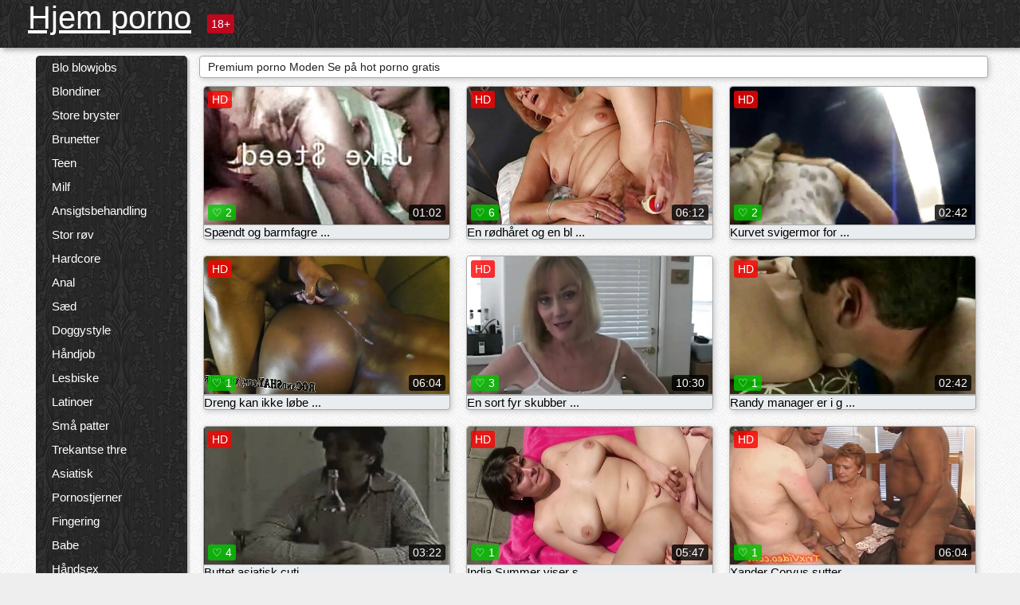

--- FILE ---
content_type: text/html; charset=UTF-8
request_url: https://da.reifehausfrauen.net/category/mature/
body_size: 14292
content:
<!DOCTYPE html><html lang="da"><head><meta name="description" content="Frit  Moden Videoer på Hjem porno tube. Del dine foretrukne seje Pornofilm gratis, og få masser mere til gengæld! "/>
	<meta charset="UTF-8">
	<meta http-equiv="X-UA-Compatible" content="IE=edge">
	<meta name="viewport" content="width=device-width, initial-scale=1.0">
	<meta name="apple-mobile-web-app-capable" content="yes">
	<meta name="apple-mobile-web-app-status-bar-style" content="default">
	<link rel="shortcut icon" href="/files/favicon-16x16.png">
	<link rel="apple-touch-icon" href="/files/apple-touch-icon.png">
	<link rel="apple-touch-icon" sizes="16x16" href="/files/favicon-16x16.png">
	<link rel="apple-touch-icon" sizes="32x32" href="/files/favicon-32x32.png">	
	<meta name="theme-color" content="#000">
	<meta name="msapplication-navbutton-color" content="#000">
	<meta name="apple-mobile-web-app-status-bar-style" content="#000">

	 <base target="_blank">

<title>Køn online  Moden Hardcore porno-gratis voksen pornofilm online  </title>
		
<style type="text/css" media="screen">
.uparrow{background:url('/files/sprite.png') 0 0 no-repeat}*{margin-top:0;margin-bottom:0;margin-right:0;margin-left:0;padding:0}*,*:before,*:after{-moz-box-sizing:border-box;-webkit-box-sizing:border-box;box-sizing:border-box}a img,:link img,:visited img,:hover img{border:0}a{color:#303030;font-size:15px;text-decoration:underline}a:hover{color:#f80;text-decoration:none}b{font-family:'Roboto',sans-serif;font-weight:normal}h1,h2,h3,form,p,input{margin:0;padding:0}textarea{border:1px solid #ccc;padding:5px}input:focus,textarea:focus{outline:0}button:focus{outline:0}h1,h2,h3{font-weight:normal}h1{font-size:14px}h2{font-size:14px;line-height:25px}h3{font-size:14px}ul{padding:0;margin:0}.cf:before,.cf:after{content:" ";display:table}.cf:after{clear:both}.cf{*zoom:1}#dle-content:after{content:"";display:table;clear:both}html{padding:0}body{background:#eee url('/files/5.jpg');background-attachment:fixed;font-family:'Roboto',sans-serif;font-size:15px;height:100%;margin:0;color:#bbb;-webkit-font-smoothing:antialiased !important}.wrap{width:1658px;margin:0 auto;position:relative}.header{width:100%;background-color:#fff;box-shadow:3px 3px 6px #aaa;background:url(/files/4.png) 10px 0}.header>.wrap{position:relative}.header_right{float:right}.logo{display:block;float:left;position:relative}.logo a img:hover{opacity:.8}.logo img{display:block;height:55px;}.age18{background-color:#bd071d;color:#fff;font-size:14px;line-height:24px;padding:0 5px;margin:18px 0 18px 20px;float:left;border-radius:3px;position:absolute;left:100%;top:0}.searchblock{float:right;width:400px;height:40px;position:relative;margin-top:10px;background-color:#ddd;border-radius:4px}.searchform{border:0;color:#999;width:100%;height:40px;line-height:40px;padding:10px 60px 10px 20px;font-size:14px;background-color:transparent;overflow:hidden}.searchform:focus{background-color:#f1f1f1;color:#222 !important}.searchbt{width:40px;height:40px;border:0 !important;border-radius:0;display:block;position:absolute;top:0;right:0;background-color:transparent;background-position:0 0;opacity:1;-moz-transition:.2s background-color;-webkit--transition:.2s background-color;transition:.2s background-color;font-size:22px}.searchbt:hover{background-position:0 -60px;background-color:#f80}.nav{float:right;height:60px}.left{float:left;width:200px;padding:10px 0 0 10px}.right{float:right;width:calc(100% - 210px);padding:10px 0 0 0}.topline{background-color:#f9f9f9}.content{float:left;width:calc(100% - 320px)}.sidebar{width:300px;float:right;background-color:#f9f9f9;text-align:center;overflow:hidden}.mblock{margin:5px 0 10px 0;position:relative}.hblock{position:relative}.block_header{line-height:1.2;color:#222;margin:0 10px 5px}.menu{box-shadow:3px 3px 2px 0 rgba(0,0,0,0.2);border-radius:5px}.menu ul{list-style:none;width:100%;background-color:#f9f9f9;border-radius:5px;background:url(/files/4.png) 10px 0}.menu li a{display:block;line-height:30px;color:#fff;padding:0 0 0 20px;text-decoration:none;white-space:normal}.pad10{padding-left:10px}.block_header{color:#222;padding:5px 10px;font-size:14px;margin:0 5px 5px 5px;background-color:#fff;border:1px solid #aaa;border-radius:4px;box-shadow:2px 2px 6px #ccc}.shortstory{width:31%;position:relative;float:left;background-color:#eaedef;margin:5px 10px 15px 10px;border:1px solid #aaa;border-radius:4px;box-shadow:2px 2px 6px #ccc}.shortstory a{text-decoration:none;color:#fff}.short_img{width:100%;padding-bottom:56.25%;position:relative;overflow:hidden;margin:0;border-top-left-radius:4px;border-top-right-radius:4px;background:transparent url('/files/load2.gif') 100% no-repeat;background-size:cover;border-bottom:1px solid #aaa}.short_img img{display:block;position:absolute;width:100%;min-height:100%;border-bottom:1px solid #aaa;-webkit-transform:scale(-1,1);transform:scale(-1,1);-webkit-transition:opacity .3s;-o-transition:opacity .3s;transition:opacity .3s}.short_img video{position:absolute;width:100%;top:50%;left:50%;margin-right:-50%;-webkit-transform:translate(-50%,-50%);transform:translate(-50%,-50%)}.quality{position:absolute;z-index:2;color:#fff;padding:3px 5px;top:5px;left:5px;font-size:14px;background-color:rgba(255,0,0,0.8);border-radius:3px}.shortstory a:hover .quality{background-color:rgba(255,0,0.8)}.time{position:absolute;z-index:2;color:#fff;padding:2px 5px;bottom:5px;right:5px;font-size:14px;background-color:rgba(0,0,0,0.8);border-radius:3px}.shortstory a:hover .time{background-color:#000}.like{position:absolute;z-index:2;color:#fff;padding:2px 5px;bottom:5px;left:5px;font-size:14px;background-color:rgba(0,200,0,0.8);border-radius:3px}.shortstory a:hover .like{background-color:rgba(0,200,0,1)}.like:before{background-position:0 -380px}.header-login{height:60px;width:60px;float:right;position:relative}.nav_btn{cursor:pointer;display:none;width:60px;height:60px;text-align:center}.nav_btn_bars{display:inline-block;margin-top:14px}.bar1,.bar2,.bar3{width:30px;height:3px;background-color:#fff;margin:6px 0;transition:.4s}.footer{color:#909090;font-size:14px;background-color:#fff}.footer .wrap{padding:5px 0}.copyrights{line-height:20px;float:left}.wrap.about{font-size:12px;line-height:18px;color:#777}.footer_links{margin:0 0 0 20px;float:left}.navigation-holder{text-align:center;clear:both;margin:20px 0}.navigation{clear:both;display:inline-block;text-align:center}.navigation span,.navigation a{height:40px;line-height:40px;vertical-align:middle;font-size:15px;float:left;font-weight:normal !important;background-color:#f9f9f9}.navigation span,.navigation a{padding:0 13px}.navigation a{color:#f80;background-color:#fff;text-decoration:none !important;margin:0 1px 0 0;border:1px solid #f80;border-radius:4px;margin-left:5px}.navigation a:hover{text-decoration:none;color:#fff;background-color:#f80}.navigation span{text-decoration:none;color:#888;background-color:#fff;border:1px solid #888;border-radius:4px;margin-left:5px}.post_content{font-size:12px;color:#777}.post_content a{font-size:16px;color:#f80;text-decoration:underline}.post_content a:hover{text-decoration:none;color:#222}.site_button{cursor:pointer;-webkit-transition:all .2s ease;-moz-transition:all .2s ease;transition:ease .2s all;font-size:14px;text-transform:uppercase;padding:0 20px;line-height:40px;height:40px;color:#fff;border:0}.site_button:active{background-color:rgba(0,0,0,1)}.site_button:hover{background-color:#303030;color:#fff}.color_button{background-color:#f80}.fullstory{width:100%;font-size:16px;padding:0 5px 0 5px;margin-bottom:5px}.player_holder{width:100%;position:relative;padding-bottom:56.25%;border:1px solid #aaa;box-shadow:4px 4px 6px #ccc}.transp_text{color:transparent}.category_tags{line-height:30px;color:#000}.category_tags b{margin:0 10px 0 0}.category_tags a{color:#f80;border:1px solid #ccc;border-radius:5px;padding:2px 5px;box-shadow:3px 3px 6px #ccc;background-color:#f9f9f9;text-decoration:none;font-size:14px}.category_tags a:hover{color:#fff;background-color:#f80}.tabs_header{height:35px}.tabs_header span{color:#222;font-size:16px;line-height:30px;text-align:center;display:block;float:left;padding:0 15px;text-decoration:none}.tabs_header span:hover{cursor:pointer;color:#f80}.ccolor{color:#f80;font-style:normal}.active-ttab{color:#fff !important;background-color:#f80}.tab-box a{font-size:14px;color:#e41d4b;text-decoration:none}.tab-box a:hover{text-decoration:underline}textarea{line-height:20px;background:#fff;-webkit-transition:all .2s ease;-moz-transition:all .2s ease;transition:ease .2s all;padding:0 10px;color:#303030;font-size:16px;border:1px solid #ddd}textarea{min-height:100px}textarea:focus{box-shadow:none;border:1px solid #aaa}.clear{margin:0;padding:0;height:0;clear:both;width:100%}#totop{width:60px;height:30px;background-color:#f80;background-position:center -1040px;text-align:center;position:fixed;bottom:20px;right:20px;cursor:pointer;display:none;opacity:.6;z-index:10}#totop:hover{opacity:1;height:60px}#totop:hover .uptext{visibility:visible;opacity:1}.uparrow{width:20px;margin:10px auto;height:10px;background-position:0 -400px}.uptext{color:#fff;font-size:12px;text-align:center;height:20px;line-height:20px;margin:10px 0;visibility:hidden;opacity:0}




.menu li a:hover{background-color:#bd071d;color:#fff}@media screen and (max-width:780px){.navigation a{display:block !important}}.tab-box{display:none;padding:10px;font-size:14px;background:#fff;border-radius:4px;box-shadow:2px 2px 6px #ccc}textarea{padding:20px;width:100%;margin-bottom:20px;margin-top:5px}.addcomment-post{color:#909090;margin-top:30px;margin-left:20px}.sing{background:0}.player_inner{position:absolute;width:100%;height:100%;top:0;bottom:0;left:0;right:0}@media screen and (max-width:1680px){.wrap{width:100%}}@media screen and (max-width:1520px){.wrap{width:1274px}}@media screen and (max-width:1334px){.wrap{width:1210px}}@media screen and (max-width:1270px){.wrap{width:960px}.searchblock{float:none;clear:both;width:100%;background-color:#ddd;border:0}.shortstory{width:32%}}@media screen and (max-width:1020px){.wrap{width:720px}.content,.sidebar{width:100%;float:none}.sidebar{margin-bottom:20px}.right{width:100%}.left{display:block;padding:0;width:initial}.nav_btn{display:inline-block}.menu{position:absolute;display:none;width:auto;z-index:130000;overflow-x:hidden;overflow-y:auto;max-height:100%;max-width:320px;border-radius:0}.menu ul{border-radius:0;padding:5px 10px 5px 0}.menu li a{white-space:nowrap}.shortstory{width:31.33333%;margin:0 2px 10px 2px;display:inline-block;float:none}.footer{text-align:center}.footer_links{margin:20px 0 0 0}.copyrights,.footer_links{float:none}}@media screen and (max-width:780px){.wrap{width:100%}.logo{/*margin-top:8px;*/margin-left:10px}.logo img{height:50px}.shortstory{width:48.5%;margin:0 2px 10px 2px;display:inline-block;float:none}.post_content,.post_content a{font-size:12px}.navigation a{display:none}.about{display:none}.age18{display:none}textarea,input{width:100% !important}}@media screen and (max-width:760px){.t-preview{display:block}}@media screen and (max-width:470px){.header-login{width:100%}.logo a{display:block;margin:0 auto;width:250px}.logo img{margin-left:-4px}#dle-content{padding:0 5px}.shortstory{margin:0 5px 10px 5px}.tabs_header{height:auto}.tabs_header span{float:none}.shortstory{width:97%;padding:0;float:none}#totop{backface-visibility:hidden}}.mr{z-index:5;position:absolute;top:0;left:0;width:100%;height:100%}.t-preview{display:none;top:5px;right:5px;position:absolute;color:#fff;padding:2px 4px 3px 4px;font-size:14px;background-color:rgba(231,76,60,0.70);border:1px solid rgba(231,76,60,0.70);border-radius:3px;cursor:default;z-index:129999}.lazy{opacity:0}.lazy:not([src]){visibility:hidden}.main-tags{width:100%}.mr{z-index:5;position:absolute;width:100%;height:100%;top:0;left:0}.t-preview{display:none;top:5px;right:5px;position:absolute;color:#fff;padding:2px 4px 3px 4px;font-size:14px;background-color:rgba(231,76,60,0.70);border:1px solid rgba(231,76,60,0.70);border-radius:3px;cursor:default;z-index:129999}@media screen and (max-width:760px){.t-preview{display:block}}.lazy{opacity:0}.lazy.initial,.lazy.loaded,.lazy.error{opacity:1}.lazy:not([src]){visibility:hidden}
.main-tags {width:100%;}.main-tags li{display:inline-block;vertical-align:top;margin:0 10px 10px 0}.main-tags a{display:block;padding:7px 10px;text-decoration:none;font-size:16px;border-radius:3px;box-shadow:1px 1px 2px #888;background-color:#fbebe3}.main-tags a:hover{color:#fff;background-color:#e74c3c;box-shadow:0 0 0 #e74c3c}		

.tags-line{
	position: absolute;
   opacity:0;   
}	
	
.shortstory a:hover .tags-line{
	text-align:center;
    position: absolute;
    z-index: 2;
    color: #fff;
    padding: 3px 5px;
  /*  top: 5px;
    left: 5px;*/
    font-size: 12px;
    /*background: rgba(255,0,0,0.5);*/
	text-shadow: 1px 1px 1px #000;
    border-radius: 3px;	
	white-space: nowrap;
	/*background: -webkit-linear-gradient(top, rgba(0,0,0,1) 0%,rgba(0,0,0,0) 100%);
    background: linear-gradient(to bottom, rgba(0,0,0,1) 0%,rgba(0,0,0,0) 100%);*/
	width: 100%;
	opacity: 1;
	padding-left: 100%;
/*animation: marquee 5s linear infinite alternate;*/
	animation: marquee 9s linear infinite;
   }
 /*  @keyframes marquee {
    from { text-indent: 100%; }
    to { text-indent: 0; }
   }*/
	@keyframes marquee {
  0%{
    transform: translate(0, 0);
  }
  
  100%{
    transform: translate(-200%, 0);
  }
}
	
.shortstory a:hover .quality{opacity:0;}
	
.flowplayer {width: 100% !important; height: 100% !important;}	
</style>
		
<link href="/files/styles.css" rel="stylesheet"><style id="_ciw_style">._ciw__l{left:10px}._ciw__r{right:10px}._ciw__t{top:10px}._ciw__m{top:35%}._ciw__b{bottom:10px}._ciw-widget{background:#fff;box-shadow:0 0 3px 0 #bfbfbf;box-sizing:border-box;color:#2b2b2b;display:block;font-family:Arial,sans-serif;height:255px;position:fixed;width:343px;z-index:99999999}._ciw-widget__compact,._ciw-widget__noimg{height:100px;overflow:hidden}._ciw-widget__compact{background:hsla(0,0%,100%,.97);border-radius:5px;width:385px}._ciw-widget__container{position:absolute}@-webkit-keyframes _ciw-show__right{0%{transform:translateX(400px)}to{transform:translateX(0)}}@keyframes _ciw-show__right{0%{transform:translateX(400px)}to{transform:translateX(0)}}@-webkit-keyframes _ciw-show__left{0%{transform:translateX(-400px)}to{transform:translateX(0)}}@keyframes _ciw-show__left{0%{transform:translateX(-400px)}to{transform:translateX(0)}}._ciw-show__l{-webkit-animation:_ciw-show__left .79s ease 0s 1 normal none;animation:_ciw-show__left .79s ease 0s 1 normal none}._ciw-show__l,._ciw-show__r{transform:translateZ(0);will-change:transform}._ciw-show__r{-webkit-animation:_ciw-show__right .79s ease 0s 1 normal none;animation:_ciw-show__right .79s ease 0s 1 normal none}@-webkit-keyframes _ciw-show__bottom{0%{transform:translateY(500px)}to{transform:translateY(0)}}@keyframes _ciw-show__bottom{0%{transform:translateY(500px)}to{transform:translateY(0)}}@-webkit-keyframes _ciw-show__top{0%{transform:translateY(-500px)}to{transform:translateY(0)}}@keyframes _ciw-show__top{0%{transform:translateY(-500px)}to{transform:translateY(0)}}@-webkit-keyframes _ciw-show__middle-left{0%{transform:translateX(-450px)}to{transform:translateX(0)}}@keyframes _ciw-show__middle-left{0%{transform:translateX(-450px)}to{transform:translateX(0)}}@-webkit-keyframes _ciw-show__right-old{0%{right:-400px}to{right:10px}}@keyframes _ciw-show__right-old{0%{right:-400px}to{right:10px}}@-webkit-keyframes _ciw-show__left-old{0%{left:-400px}to{left:10px}}@keyframes _ciw-show__left-old{0%{left:-400px}to{left:10px}}@-webkit-keyframes _ciw-show__bottom-old{0%{bottom:-500px}to{bottom:5px}}@keyframes _ciw-show__bottom-old{0%{bottom:-500px}to{bottom:5px}}@-webkit-keyframes _ciw-show__top-old{0%{top:-500px}to{top:5px}}@keyframes _ciw-show__top-old{0%{top:-500px}to{top:5px}}._ciw-show__l-old{-webkit-animation:_ciw-show__left-old .79s ease 0s 1 normal none;animation:_ciw-show__left-old .79s ease 0s 1 normal none}._ciw-show__r-old{-webkit-animation:_ciw-show__right-old .79s ease 0s 1 normal none;animation:_ciw-show__right-old .79s ease 0s 1 normal none}@media screen and (max-width:480px){._ciw-show__b,._ciw-show__ml{-webkit-animation:_ciw-show__bottom .79s;animation:_ciw-show__bottom .79s}._ciw-show__b,._ciw-show__ml,._ciw-show__t{transform:translateZ(0);will-change:transform}._ciw-show__t{-webkit-animation:_ciw-show__top .79s;animation:_ciw-show__top .79s}._ciw-widget{width:100%}._ciw-widget__compact{width:385px}._ciw-widget._ciw__l,._ciw-widget._ciw__r{left:0;right:0}._ciw-widget__compact._ciw__l{left:10px}._ciw-widget__compact._ciw__r{left:auto;right:10px}._ciw-widget__container._ciw__m,._ciw__m{bottom:5px;top:auto}._ciw__b{bottom:5px}._ciw__t{top:10px}}@media screen and (max-width:425px){._ciw-widget__compact._ciw__l,._ciw-widget__compact._ciw__r{left:auto;right:2.5%}._ciw-widget__compact{width:95%}}._ciw-flicker__l{-webkit-animation:_ciw-flicker__left 10s ease-in-out 0s infinite normal none;animation:_ciw-flicker__left 10s ease-in-out 0s infinite normal none}._ciw-flicker__l,._ciw-flicker__r{transform:translateZ(0);will-change:transform}._ciw-flicker__r{-webkit-animation:_ciw-flicker__right 10s ease-in-out 0s infinite normal none;animation:_ciw-flicker__right 10s ease-in-out 0s infinite normal none}._ciw-flicker__l-old{-webkit-animation:_ciw-flicker__left-old 10s ease-in-out 0s infinite normal none;animation:_ciw-flicker__left-old 10s ease-in-out 0s infinite normal none}._ciw-flicker__r-old{-webkit-animation:_ciw-flicker__right-old 10s ease-in-out 0s infinite normal none;animation:_ciw-flicker__right-old 10s ease-in-out 0s infinite normal none}@-webkit-keyframes _ciw-flicker__right{0%{transform:translateX(500px)}9%{transform:translateX(0)}65%{transform:translateX(0)}74%{transform:translateX(500px)}to{transform:translateX(500px)}}@keyframes _ciw-flicker__right{0%{transform:translateX(500px)}9%{transform:translateX(0)}65%{transform:translateX(0)}74%{transform:translateX(500px)}to{transform:translateX(500px)}}@-webkit-keyframes _ciw-flicker__left{0%{transform:translateX(-500px)}9%{transform:translateX(0)}65%{transform:translateX(0)}74%{transform:translateX(-500px)}to{transform:translateX(-500px)}}@keyframes _ciw-flicker__left{0%{transform:translateX(-500px)}9%{transform:translateX(0)}65%{transform:translateX(0)}74%{transform:translateX(-500px)}to{transform:translateX(-500px)}}@-webkit-keyframes _ciw-flicker__bottom{0%{bottom:-240px;opacity:1}9%{bottom:5px}91%{bottom:5px;opacity:1}92%{opacity:0}to{bottom:-240px;opacity:0}}@-webkit-keyframes _ciw-flicker__top{0%{opacity:1;top:-240px}9%{top:5px}91%{opacity:1;top:5px}92%{opacity:0}to{opacity:0;top:-240px}}@-webkit-keyframes _ciw-flicker__right-old{0%{right:-500px}9%{right:10px}65%{right:10px}74%{right:-500px}to{right:-500px}}@keyframes _ciw-flicker__right-old{0%{right:-500px}9%{right:10px}65%{right:10px}74%{right:-500px}to{right:-500px}}@-webkit-keyframes _ciw-flicker__left-old{0%{left:-500px}9%{left:10px}65%{left:10px}74%{left:-500px}to{left:-500px}}@keyframes _ciw-flicker__left-old{0%{left:-500px}9%{left:10px}65%{left:10px}74%{left:-500px}to{left:-500px}}@media screen and (max-width:480px){._ciw-flicker__t ._ciw__t{top:-390px}._ciw-flicker__t ._ciw__b{bottom:-390px}._ciw-flicker__b{-webkit-animation:_ciw-flicker__bottom 10s ease-in-out 0s infinite normal none;animation:_ciw-flicker__bottom 10s ease-in-out 0s infinite normal none}._ciw-flicker__b,._ciw-flicker__t{transform:translateZ(0);will-change:transform,opacity}._ciw-flicker__t{-webkit-animation:_ciw-flicker__top 10s ease-in-out 0s infinite normal none;animation:_ciw-flicker__top 10s ease-in-out 0s infinite normal none}._ciw-flicker__b-old{-webkit-animation:_ciw-flicker__bottom-old 10s ease-in-out 0s infinite normal none;animation:_ciw-flicker__bottom-old 10s ease-in-out 0s infinite normal none}._ciw-flicker__t-old{-webkit-animation:_ciw-flicker__top-old 10s ease-in-out 0s infinite normal none;animation:_ciw-flicker__top-old 10s ease-in-out 0s infinite normal none}}@keyframes _ciw-flicker__bottom{0%{opacity:0;transform:translateY(0)}1%{opacity:0;transform:translateY(400px)}2%{bottom:-240px;opacity:1;transform:translateY(400px)}9%{bottom:5px;opacity:1;transform:translateY(0)}65%{opacity:1;transform:translateY(0)}74%{opacity:1;transform:translateY(400px)}75%{opacity:0;transform:translateY(400px)}99%{opacity:0;transform:translateY(400px)}to{opacity:0;transform:translateY(0)}}@keyframes _ciw-flicker__top{0%{opacity:0;transform:translateY(0)}1%{opacity:0;transform:translateY(-400px)}2%{opacity:1;transform:translateY(-400px)}9%{opacity:1;transform:translateY(0)}65%{opacity:1;transform:translateY(0)}74%{opacity:1;transform:translateY(-400px)}75%{opacity:0;transform:translateY(-400px)}99%{opacity:0;transform:translateY(-400px)}to{opacity:0;transform:translateY(0)}}@-webkit-keyframes _ciw-flicker__bottom-old{0%{bottom:-400px}9%{bottom:5px}65%{bottom:5px}74%{bottom:-400px}to{bottom:-400px}}@keyframes _ciw-flicker__bottom-old{0%{bottom:-400px}9%{bottom:5px}65%{bottom:5px}74%{bottom:-400px}to{bottom:-400px}}@-webkit-keyframes _ciw-flicker__top-old{0%{top:-400px}9%{top:5px}65%{top:5px}74%{top:-400px}to{top:-400px}}@keyframes _ciw-flicker__top-old{0%{top:-400px}9%{top:5px}65%{top:5px}74%{top:-400px}to{top:-400px}} ._ciw-hidden{display:none!important}._ciw-wrap{box-sizing:border-box;cursor:pointer;height:255px;max-width:343px;padding:10px 30px 10px 10px;position:relative;width:100%}._ciw-wrap__noimg{height:100px;overflow:hidden}._ciw-wrap__compact{height:100px;max-width:385px;padding:0 30px 0 0}._ciw-wrap__mislead{padding-right:22px}._ciw-wrap__mislead-c{padding-right:0}._ciw-header{color:#545454;font-size:11px;justify-content:space-between;margin-bottom:6px;width:100%}._ciw-header,._ciw-header__left{align-items:center;display:flex}._ciw-hostname{margin:0 5px}._ciw-excerpt{opacity:.6}._ciw-excerpt__compact{color:#888}



background-position:50%;background-size:cover;cursor:pointer;height:12px;opacity:.5;position:absolute;right:7px;top:7px;width:12px;z-index:20000}._ciw-close-circle{height:16px;position:absolute;right:5px;top:5px;width:16px}._ciw-close-circle_compact{right:4px;top:4px}._ciw-close__compact{right:6px;top:6px}._ciw-close__s{height:12px;right:5px;top:5px;width:12px}._ciw-close__compact-s{height:12px;right:4px;top:4px;width:12px}._ciw-close__compact-5873{height:12px;width:12px}._ciw-main{display:flex;line-height:1.5;width:100%}._ciw-text{letter-spacing:normal;text-overflow:ellipsis;width:calc(100% - 40px)}._ciw-text__compact{padding:10px 0 10px 10px;width:67%}._ciw-title{font-size:14px;max-height:36px;max-width:95%;overflow:hidden;white-space:nowrap}._ciw-title__compact{color:#3c3c3c;font-size:15px;font-weight:600;margin-bottom:7px;max-height:42px;max-width:95%;white-space:normal}._ciw-body{color:grey;font-size:12px;letter-spacing:.5px;max-height:40px;max-width:95%;overflow:hidden;padding-bottom:15px}._ciw-body__compact{font-size:12px;max-height:36px;max-width:95%;text-overflow:ellipsis;white-space:nowrap}._ciw-icon{background-position:50%;background-repeat:no-repeat;background-size:cover;height:40px;width:40px}._ciw-icon__compact{height:100px;width:100px}._ciw-image-wrap{align-items:center;display:flex;height:100%;justify-content:center;max-height:150px;width:100%}._ciw-image{height:auto;max-height:100%;max-width:100%;width:auto}._ciw-label{color:#888;text-decoration:none}._ciw-label_compact{margin-right:5px}._ciw-footer__compact{bottom:5px;color:#545454;display:flex;font-size:10px;justify-content:flex-end;position:absolute;right:30px}._ciw-footer__mislead{right:5px}@media screen and (max-width:480px){._ciw-wrap{max-width:100%}}@media screen and (max-width:320px){._ciw-title__compact{font-size:12px}}</style></head>
<body>
	<header class="header">
		<section class="wrap cf">
			<div class="logo">
				<a href="/" style="color: white; font-size: 40px;">Hjem porno </a>
				<div class="age18">18+</div>
			</div>
			<div class="header_right">
				<div class="header-login">
					<div class="nav_btn">
    <div class="nav_btn_bars">
        <div class="bar1"></div>
        <div class="bar2"></div>
        <div class="bar3"></div>
    </div>
</div>   
				
				</div>
				<nav class="nav">	
									
				</nav>
			</div>		
			
		</section>
	</header>
	<!--<section class="topline">
		<section class="wrap cf">
									<div class="speedbar">
							</div>
				
		</section>
	</section>-->
	<section class="wrap cf">
		<section class="left">		
			<div class="menu">
				<ul>
						<li class="cat-item cat-item-5782"><a href="/category/blowjob/">Blo blowjobs</a>
</li><li class="cat-item cat-item-4470"><a href="/category/blonde/">Blondiner</a>
</li><li class="cat-item cat-item-4299"><a href="/category/big+tits/">Store bryster</a>
</li><li class="cat-item cat-item-2873"><a href="/category/brunette/">Brunetter</a>
</li><li class="cat-item cat-item-1787"><a href="/category/teen/">Teen</a>
</li><li class="cat-item cat-item-1786"><a href="/category/milf/">Milf</a>
</li><li class="cat-item cat-item-1674"><a href="/category/facial/">Ansigtsbehandling</a>
</li><li class="cat-item cat-item-1488"><a href="/category/big+ass/">Stor røv</a>
</li><li class="cat-item cat-item-1113"><a href="/category/hardcore/">Hardcore</a>
</li><li class="cat-item cat-item-1008"><a href="/category/anal/">Anal</a>
</li><li class="cat-item cat-item-928"><a href="/category/cumshot/">Sæd</a>
</li><li class="cat-item cat-item-910"><a href="/category/doggystyle/">Doggystyle</a>
</li><li class="cat-item cat-item-885"><a href="/category/handjob/">Håndjob</a>
</li><li class="cat-item cat-item-850"><a href="/category/lesbian/">Lesbiske</a>
</li><li class="cat-item cat-item-817"><a href="/category/latina/">Latinoer</a>
</li><li class="cat-item cat-item-797"><a href="/category/small+tits/">Små patter</a>
</li><li class="cat-item cat-item-797"><a href="/category/threesome/">Trekantse thre</a>
</li><li class="cat-item cat-item-761"><a href="/category/asian/">Asiatisk</a>
</li><li class="cat-item cat-item-755"><a href="/category/pornstar/">Pornostjerner</a>
</li><li class="cat-item cat-item-700"><a href="/category/fingering/">Fingering</a>
</li><li class="cat-item cat-item-686"><a href="/category/babe/">Babe</a>
</li><li class="cat-item cat-item-521"><a href="/category/masturbation/">Håndsex</a>
</li><li class="cat-item cat-item-493"><a href="/category/toys/">Legetøj</a>
</li><li class="cat-item cat-item-473"><a href="/category/petite/">Petite</a>
</li><li class="cat-item cat-item-452"><a href="/category/interracial/">Se Inter mellem racer</a>
</li><li class="cat-item cat-item-448"><a href="/category/big+cock/">Kæmpe pik</a>
</li><li class="cat-item cat-item-416"><a href="/category/outdoor/">Udendørs</a>
</li><li class="cat-item cat-item-401"><a href="/category/pov/">Pov</a>
</li><li class="cat-item cat-item-396"><a href="/category/redhead/">Rødhåret</a>
</li><li class="cat-item cat-item-388"><a href="/category/creampie/">Creampie</a>
</li><li class="cat-item cat-item-381"><a href="/category/lingerie/">Undertøj</a>
</li><li class="cat-item cat-item-381"><a href="/category/bdsm/">bdsm</a>
</li><li class="cat-item cat-item-373"><a href="/category/squirting/">Sprøjte</a>
</li><li class="cat-item cat-item-317"><a href="/category/shaved/">Barbere</a>
</li><li class="cat-item cat-item-294"><a href="/category/amateur/">Amatør</a>
</li><li class="cat-item cat-item-292"><a href="/category/black/">Sort</a>
</li><li class="cat-item cat-item-288"><a href="/category/solo/">Solo</a>
</li><li class="cat-item cat-item-274"><a href="/category/ebony/">Sorte</a>
</li><li class="cat-item cat-item-273"><a href="/category/uniform/">Ensartet</a>
</li><li class="cat-item cat-item-268"><a href="/category/homemade/">Hjemmelavet</a>
</li><li class="cat-item cat-item-242"><a href="/category/stockings/">Strømper</a>
</li><li class="cat-item cat-item-239"><a href="/category/close+up/">Luk op</a>
</li><li class="cat-item cat-item-228"><a href="/category/massage/">Massage</a>
</li><li class="cat-item cat-item-220"><a href="/category/college/">College</a>
</li><li class="cat-item cat-item-188"><a href="/category/group/">Gruppe</a>
</li><li class="cat-item cat-item-175"><a href="/category/bondage/">Trældom</a>
</li><li class="cat-item cat-item-167"><a href="/category/japanese/">Japan</a>
</li><li class="cat-item cat-item-163"><a href="/category/spanking/">Endefuld</a>
</li><li class="cat-item cat-item-161"><a href="/category/femdom/">Kvindelig dominans</a>
</li><li class="cat-item cat-item-129"><a href="/category/double+penetration/">Dobbelt anal</a>
</li><li class="cat-item cat-item-109"><a href="/category/pussy+licking/">Fisse slikning</a>
</li><li class="cat-item cat-item-104"><a href="/category/natural/">Naturlig</a>
</li><li class="cat-item cat-item-98"><a href="/category/fetish/">Fetish</a>
</li><li class="cat-item cat-item-95"><a href="/category/public/">Offentlig</a>
</li><li class="cat-item cat-item-95"><a href="/category/voyeur/">Belure</a>
</li><li class="cat-item cat-item-84"><a href="/category/schoolgirl/">Skolepige</a>
</li><li class="cat-item cat-item-52"><a href="/category/hairy/">Hår</a>
</li><li class="cat-item cat-item-49"><a href="/category/mature/">Moden</a>
</li><li class="cat-item cat-item-45"><a href="/category/russian/">Russisk</a>
</li><li class="cat-item cat-item-44"><a href="/category/bbw/">Store kvinder</a>
</li><li class="cat-item cat-item-41"><a href="/category/reality/">Virkelighed</a>
</li><li class="cat-item cat-item-28"><a href="/category/orgy/">Orgy</a>
</li><li class="cat-item cat-item-19"><a href="/category/gangbang/">Gangbang</a>
</li><li class="cat-item cat-item-14"><a href="/category/fisting/">Fisting</a>
</li><li class="cat-item cat-item-13"><a href="/category/cuckold/">Hanrej</a>
</li><li class="cat-item cat-item-11"><a href="/category/party/">Part</a>
</li><li class="cat-item cat-item-7"><a href="/category/indian/">Indisk</a>
</li><li class="cat-item cat-item-6"><a href="/category/webcam/">Webcam</a>
</li><li class="cat-item cat-item-4"><a href="/category/erotic/">Erotisk</a>
</li><li class="cat-item cat-item-2"><a href="/category/drunk/">Drikke</a>
</li><li class="cat-item cat-item-2"><a href="/category/bisexual/">Biseksuelle</a>
</li><li class="cat-item cat-item-2"><a href="/category/granny/">Granny</a>
</li>
<li style="color:#ff5722;margin-top:15px;">ANBEFALET: </li>
<li><a href="https://da.amateursexfilm.com/" target="_blank">Sex video dansk</a></li><li><a href="https://danskporno.info/" target="_blank">Dansk porno</a></li><li><a href="https://da.nederlandsesexfilm.net/" target="_blank">Se videosede videoer </a></li><li><a href="https://da.filmserotiek.com/" target="_blank">Erotiske film </a></li><li><a href="https://da.analesexfilm.com/" target="_blank">Dansk porno gratis</a></li><li><a href="https://berl.sexclips.cyou/" target="_blank">Seks anal</a></li><li><a href="https://danskesex.net/" target="_blank">Danske sex</a></li><li><a href="https://gratisdanskporno.net/" target="_blank">Gratis dansk porno</a></li><li><a href="https://iranianboobs.com/" target="_blank">Moden porno</a></li><li><a href="https://bmnkoo.xxxhinditube.com/" target="_blank">ߗߍ߬ߣߌ߬ߡߛߏ߬ߦߊ</a></li><li><a href="https://sexvideodansk.com/" target="_blank">Sex video dansk</a></li><li><a href="https://da.gratissexfilmskijken.com/" target="_blank">Dansk sexfilm</a></li><li><a href="https://da.omaneuken.org/" target="_blank">Dansk porno</a></li><li><a href="https://da.seksfilmpjes.net/" target="_blank">Analsex</a></li><li><a href="https://gratispornofilm.top/" target="_blank">Gratis pornofilm</a></li><li><a href="https://da.hardesex.org/" target="_blank">Dansk sex</a></li><li><a href="https://da.gratissexfilmen.org/" target="_blank">Amatør porno</a></li><li><a href="https://analsex7.com/" target="_blank">Analsex</a></li><li><a href="https://babulki.net/" target="_blank">Tysk sex</a></li><li><a href="https://da.filmpornovideo.net/" target="_blank">Sex pornofilm</a></li>					
				</ul>
			</div>
		</section>	
	<section class="right cf">
<div class="block_header">	
		
<h1>Premium porno  Moden Se på hot porno gratis </h1>

</div>			
			<div id="dle-content">

						
				

				
			<div class="shortstory cf">
					<a href="/video/3985/sp%C3%A6ndt-og-barmfagre-milf-masserer-fisse-foran-sin-veninde/">
												<div class="short_img">
								
							<img alt="Spændt og barmfagre MILF masserer fisse foran sin veninde" src="https://da.reifehausfrauen.net/media/thumbs/5/v03985.jpg?1642303250" >

<div class="quality">HD </div>								
							<div class="time">01:02</div>						<div class="like">♡ 2</div>													<div class="mr"></div>
						</div>
						<div class="short_title" style="color:#000000;">Spændt og barmfagre  ...</div>
					</a><div class="t-preview">Preview </div>

  
				</div>				
				
				
				
				
				
				
				
				
		<div class="shortstory cf">
					<a href="/video/1625/en-r%C3%B8dh%C3%A5ret-og-en-blondine-dominerer-hinanden-godt-i-sofaen/">
												<div class="short_img">
								
							<img alt="En rødhåret og en blondine dominerer hinanden godt i sofaen" src="https://da.reifehausfrauen.net/media/thumbs/5/v01625.jpg?1640633839" >

<div class="quality">HD </div>								
							<div class="time">06:12</div>						<div class="like">♡ 6</div>													<div class="mr"></div>
						</div>
						<div class="short_title" style="color:#000000;">En rødhåret og en bl ...</div>
					</a><div class="t-preview">Preview </div>

  
				</div>				
				
				
				
				
				
				
				
				
		<div class="shortstory cf">
					<a href="/video/6869/kurvet-svigermor-forf%C3%B8rer-ham-til-at-v%C3%A6re-hende-utro/">
												<div class="short_img">
								
							<img alt="Kurvet svigermor forfører ham til at være hende utro" src="https://da.reifehausfrauen.net/media/thumbs/9/v06869.jpg?1645581781" >

<div class="quality">HD </div>								
							<div class="time">02:42</div>						<div class="like">♡ 2</div>													<div class="mr"></div>
						</div>
						<div class="short_title" style="color:#000000;">Kurvet svigermor for ...</div>
					</a><div class="t-preview">Preview </div>

  
				</div>				
				
				
				
				
				
				
				
				
		<div class="shortstory cf">
					<a href="https://da.reifehausfrauen.net/link.php">
												<div class="short_img">
								
							<img alt="Dreng kan ikke løbe væk, før han tilfredsstiller sorte og hvide pornostjerner" src="https://da.reifehausfrauen.net/media/thumbs/7/v04887.jpg?1646017329" >

<div class="quality">HD </div>								
							<div class="time">06:04</div>						<div class="like">♡ 1</div>													<div class="mr"></div>
						</div>
						<div class="short_title" style="color:#000000;">Dreng kan ikke løbe  ...</div>
					</a><div class="t-preview">Preview </div>

  
				</div>				
				
				
				
				
				
				
				
				
		<div class="shortstory cf">
					<a href="/video/3484/en-sort-fyr-skubber-sin-pik-ind-i-en-varm-blondine-med-flotte-bryster/">
												<div class="short_img">
								
							<img alt="En sort fyr skubber sin pik ind i en varm blondine med flotte bryster" src="https://da.reifehausfrauen.net/media/thumbs/4/v03484.jpg?1640998248" >

<div class="quality">HD </div>								
							<div class="time">10:30</div>						<div class="like">♡ 3</div>													<div class="mr"></div>
						</div>
						<div class="short_title" style="color:#000000;">En sort fyr skubber  ...</div>
					</a><div class="t-preview">Preview </div>

  
				</div>				
				
				
				
				
				
				
				
				
		<div class="shortstory cf">
					<a href="https://da.reifehausfrauen.net/link.php">
												<div class="short_img">
								
							<img alt="Randy manager er i gang med et interview med en blond dame" src="https://da.reifehausfrauen.net/media/thumbs/1/v03521.jpg?1642648803" >

<div class="quality">HD </div>								
							<div class="time">02:42</div>						<div class="like">♡ 1</div>													<div class="mr"></div>
						</div>
						<div class="short_title" style="color:#000000;">Randy manager er i g ...</div>
					</a><div class="t-preview">Preview </div>

  
				</div>				
				
				
				
				
				
				
				
				
		<div class="shortstory cf">
					<a href="https://da.reifehausfrauen.net/link.php">
												<div class="short_img">
								
							<img alt="Buttet asiatisk cutie bliver banket hårdt af sin elsker" src="https://da.reifehausfrauen.net/media/thumbs/0/v00040.jpg?1641109055" >

<div class="quality">HD </div>								
							<div class="time">03:22</div>						<div class="like">♡ 4</div>													<div class="mr"></div>
						</div>
						<div class="short_title" style="color:#000000;">Buttet asiatisk cuti ...</div>
					</a><div class="t-preview">Preview </div>

  
				</div>				
				
				
				
				
				
				
				
				
		<div class="shortstory cf">
					<a href="https://da.reifehausfrauen.net/link.php">
												<div class="short_img">
								
							<img alt="India Summer viser sine frække pikridningsevner" src="https://da.reifehausfrauen.net/media/thumbs/5/v07695.jpg?1643607390" >

<div class="quality">HD </div>								
							<div class="time">05:47</div>						<div class="like">♡ 1</div>													<div class="mr"></div>
						</div>
						<div class="short_title" style="color:#000000;">India Summer viser s ...</div>
					</a><div class="t-preview">Preview </div>

  
				</div>				
				
				
				
				
				
				
				
				
		<div class="shortstory cf">
					<a href="/video/4842/xander-corvus-sutter-karma-rx-s-bryster-mens-hun-rider-p%C3%A5-hans-pik/">
												<div class="short_img">
								
							<img alt="Xander Corvus sutter Karma RX's bryster, mens hun rider på hans pik" src="https://da.reifehausfrauen.net/media/thumbs/2/v04842.jpg?1641237737" >

<div class="quality">HD </div>								
							<div class="time">06:04</div>						<div class="like">♡ 1</div>													<div class="mr"></div>
						</div>
						<div class="short_title" style="color:#000000;">Xander Corvus sutter ...</div>
					</a><div class="t-preview">Preview </div>

  
				</div>				
				
				
				
				
				
				
				
				
		<div class="shortstory cf">
					<a href="https://da.reifehausfrauen.net/link.php">
												<div class="short_img">
								
							<img alt="Sex på shoppingtur med en stor tøs" src="https://da.reifehausfrauen.net/media/thumbs/1/v05831.jpg?1645234408" >

<div class="quality">HD </div>								
							<div class="time">04:45</div>						<div class="like">♡ 1</div>													<div class="mr"></div>
						</div>
						<div class="short_title" style="color:#000000;">Sex på shoppingtur m ...</div>
					</a><div class="t-preview">Preview </div>

  
				</div>				
				
				
				
				
				
				
				
				
		<div class="shortstory cf">
					<a href="/video/3524/en-blondine-f%C3%A5r-k%C3%A6rtegnet-sin-fisse-foran-en-bil/">
												<div class="short_img">
								
							<img alt="En blondine får kærtegnet sin fisse foran en bil" src="https://da.reifehausfrauen.net/media/thumbs/4/v03524.jpg?1641359208" >

<div class="quality">HD </div>								
							<div class="time">06:19</div>						<div class="like">♡ 1</div>													<div class="mr"></div>
						</div>
						<div class="short_title" style="color:#000000;">En blondine får kært ...</div>
					</a><div class="t-preview">Preview </div>

  
				</div>				
				
				
				
				
				
				
				
				
		<div class="shortstory cf">
					<a href="https://da.reifehausfrauen.net/link.php">
												<div class="short_img">
								
							<img alt="To små damer har en piksugende konkurrence med hinanden" src="https://da.reifehausfrauen.net/media/thumbs/9/v05689.jpg?1643084453" >

<div class="quality">HD </div>								
							<div class="time">14:42</div>						<div class="like">♡ 1</div>													<div class="mr"></div>
						</div>
						<div class="short_title" style="color:#000000;">To små damer har en  ...</div>
					</a><div class="t-preview">Preview </div>

  
				</div>				
				
				
				
				
				
				
				
				
		<div class="shortstory cf">
					<a href="/video/4959/eksotisk-latina-sk%C3%B8nhed-t%C3%A6nder-p%C3%A5-at-hvid-fyr-viser-sin-krop/">
												<div class="short_img">
								
							<img alt="Eksotisk Latina-skønhed tænder på, at hvid fyr viser sin krop" src="https://da.reifehausfrauen.net/media/thumbs/9/v04959.jpg?1643250053" >

<div class="quality">HD </div>								
							<div class="time">07:20</div>						<div class="like">♡ 1</div>													<div class="mr"></div>
						</div>
						<div class="short_title" style="color:#000000;">Eksotisk Latina-skøn ...</div>
					</a><div class="t-preview">Preview </div>

  
				</div>				
				
				
				
				
				
				
				
				
		<div class="shortstory cf">
					<a href="https://da.reifehausfrauen.net/link.php">
												<div class="short_img">
								
							<img alt="Cowgirl-position får denne unge pige til at stønne af fornøjelse" src="https://da.reifehausfrauen.net/media/thumbs/8/v05728.jpg?1641885715" >

<div class="quality">HD </div>								
							<div class="time">07:00</div>						<div class="like">♡ 1</div>													<div class="mr"></div>
						</div>
						<div class="short_title" style="color:#000000;">Cowgirl-position får ...</div>
					</a><div class="t-preview">Preview </div>

  
				</div>				
				
				
				
				
				
				
				
				
		<div class="shortstory cf">
					<a href="https://da.reifehausfrauen.net/link.php">
												<div class="short_img">
								
							<img alt="Blonde kærlighed med naturlige bryster onanerer med dildo" src="https://da.reifehausfrauen.net/media/thumbs/6/v03826.jpg?1641386252" >

<div class="quality">HD </div>								
							<div class="time">08:29</div>						<div class="like">♡ 1</div>													<div class="mr"></div>
						</div>
						<div class="short_title" style="color:#000000;">Blonde kærlighed med ...</div>
					</a><div class="t-preview">Preview </div>

  
				</div>				
				
				
				
				
				
				
				
				
		<div class="shortstory cf">
					<a href="https://da.reifehausfrauen.net/link.php">
												<div class="short_img">
								
							<img alt="MILF fanger stedsøn sniffe hendes trusser og serverer hans pik" src="https://da.reifehausfrauen.net/media/thumbs/1/v04961.jpg?1641457291" >

<div class="quality">HD </div>								
							<div class="time">02:26</div>						<div class="like">♡ 1</div>													<div class="mr"></div>
						</div>
						<div class="short_title" style="color:#000000;">MILF fanger stedsøn  ...</div>
					</a><div class="t-preview">Preview </div>

  
				</div>				
				
				
				
				
				
				
				
				
		<div class="shortstory cf">
					<a href="/video/4345/en-kvinde-med-store-bryster-ryster-i-sin-storsl%C3%A5ede-store-runde-numse/">
												<div class="short_img">
								
							<img alt="En kvinde med store bryster ryster i sin storslåede store runde numse" src="https://da.reifehausfrauen.net/media/thumbs/5/v04345.jpg?1641326863" >

<div class="quality">HD </div>								
							<div class="time">02:40</div>						<div class="like">♡ 1</div>													<div class="mr"></div>
						</div>
						<div class="short_title" style="color:#000000;">En kvinde med store  ...</div>
					</a><div class="t-preview">Preview </div>

  
				</div>				
				
				
				
				
				
				
				
				
		<div class="shortstory cf">
					<a href="https://da.reifehausfrauen.net/link.php">
												<div class="short_img">
								
							<img alt="To blondiner fandt en perfekt måde at få en meget kraftig orgasme på" src="https://da.reifehausfrauen.net/media/thumbs/3/v01923.jpg?1645241546" >

<div class="quality">HD </div>								
							<div class="time">12:08</div>						<div class="like">♡ 1</div>													<div class="mr"></div>
						</div>
						<div class="short_title" style="color:#000000;">To blondiner fandt e ...</div>
					</a><div class="t-preview">Preview </div>

  
				</div>				
				
				
				
				
				
				
				
				
		<div class="shortstory cf">
					<a href="/video/4960/cougar-husmor-snyder-med-en-liderlig-ung-mand/">
												<div class="short_img">
								
							<img alt="Cougar husmor snyder med en liderlig ung mand" src="https://da.reifehausfrauen.net/media/thumbs/0/v04960.jpg?1642982949" >

<div class="quality">HD </div>								
							<div class="time">05:14</div>						<div class="like">♡ 1</div>													<div class="mr"></div>
						</div>
						<div class="short_title" style="color:#000000;">Cougar husmor snyder ...</div>
					</a><div class="t-preview">Preview </div>

  
				</div>				
				
				
				
				
				
				
				
				
		<div class="shortstory cf">
					<a href="/video/5572/to-hotte-orientalske-t%C3%B8ser-har-det-fr%C3%A6kt-sjovt-med-sexleget%C3%B8j/">
												<div class="short_img">
								
							<img alt="To hotte orientalske tøser har det frækt sjovt med sexlegetøj" src="https://da.reifehausfrauen.net/media/thumbs/2/v05572.jpg?1642728073" >

<div class="quality">HD </div>								
							<div class="time">01:59</div>						<div class="like">♡ 1</div>													<div class="mr"></div>
						</div>
						<div class="short_title" style="color:#000000;">To hotte orientalske ...</div>
					</a><div class="t-preview">Preview </div>

  
				</div>				
				
				
				
				
				
				
				
				
		<div class="shortstory cf">
					<a href="/video/9599/en-bimbo-der-elsker-at-behage-sin-elsker-g%C3%B8r-nogle-fine-ting/">
												<div class="short_img">
								
							<img alt="En bimbo, der elsker at behage sin elsker, gør nogle fine ting" src="https://da.reifehausfrauen.net/media/thumbs/9/v09599.jpg?1640947894" >

<div class="quality">HD </div>								
							<div class="time">10:22</div>						<div class="like">♡ 1</div>													<div class="mr"></div>
						</div>
						<div class="short_title" style="color:#000000;">En bimbo, der elsker ...</div>
					</a><div class="t-preview">Preview </div>

  
				</div>				
				
				
				
				
				
				
				
				
		<div class="shortstory cf">
					<a href="/video/3522/en-blondine-med-sm%C3%A5-brystvorter-f%C3%A5r-en-pik-placeret-inde-i-sig/">
												<div class="short_img">
								
							<img alt="En blondine med små brystvorter får en pik placeret inde i sig" src="https://da.reifehausfrauen.net/media/thumbs/2/v03522.jpg?1640984801" >

<div class="quality">HD </div>								
							<div class="time">06:27</div>						<div class="like">♡ 0</div>													<div class="mr"></div>
						</div>
						<div class="short_title" style="color:#000000;">En blondine med små  ...</div>
					</a><div class="t-preview">Preview </div>

  
				</div>				
				
				
				
				
				
				
				
				
		<div class="shortstory cf">
					<a href="/video/2063/big-ass-milf-bliver-banket-mens-hun-har-str%C3%B8mper-p%C3%A5/">
												<div class="short_img">
								
							<img alt="Big ass MILF bliver banket, mens hun har strømper på" src="https://da.reifehausfrauen.net/media/thumbs/3/v02063.jpg?1644632326" >

<div class="quality">HD </div>								
							<div class="time">12:16</div>						<div class="like">♡ 0</div>													<div class="mr"></div>
						</div>
						<div class="short_title" style="color:#000000;">Big ass MILF bliver  ...</div>
					</a><div class="t-preview">Preview </div>

  
				</div>				
				
				
				
				
				
				
				
				
		<div class="shortstory cf">
					<a href="/video/9595/blonde-smed-fyrens-salat-f%C3%B8r-han-blev-kneppet-i-r%C3%B8ven/">
												<div class="short_img">
								
							<img alt="Blonde smed fyrens salat, før han blev kneppet i røven" src="https://da.reifehausfrauen.net/media/thumbs/5/v09595.jpg?1644105910" >

<div class="quality">HD </div>								
							<div class="time">06:14</div>						<div class="like">♡ 0</div>													<div class="mr"></div>
						</div>
						<div class="short_title" style="color:#000000;">Blonde smed fyrens s ...</div>
					</a><div class="t-preview">Preview </div>

  
				</div>				
				
				
				
				
				
				
				
				
		<div class="shortstory cf">
					<a href="/video/9594/chick-og-modpart-skuespiller-f%C3%A5r-det-p%C3%A5-forskellige-steder/">
												<div class="short_img">
								
							<img alt="Chick og modpart skuespiller får det på forskellige steder" src="https://da.reifehausfrauen.net/media/thumbs/4/v09594.jpg?1641010806" >

<div class="quality">HD </div>								
							<div class="time">06:11</div>						<div class="like">♡ 0</div>													<div class="mr"></div>
						</div>
						<div class="short_title" style="color:#000000;">Chick og modpart sku ...</div>
					</a><div class="t-preview">Preview </div>

  
				</div>				
				
				
				
				
				
				
				
				
		<div class="shortstory cf">
					<a href="/video/9374/store-pik-butler-og-den-slutty-store-bryster-dame-skide/">
												<div class="short_img">
								
							<img alt="Store pik butler og den slutty store bryster dame skide" src="https://da.reifehausfrauen.net/media/thumbs/4/v09374.jpg?1645327057" >

<div class="quality">HD </div>								
							<div class="time">01:36</div>						<div class="like">♡ 0</div>													<div class="mr"></div>
						</div>
						<div class="short_title" style="color:#000000;">Store pik butler og  ...</div>
					</a><div class="t-preview">Preview </div>

  
				</div>				
				
				
				
				
				
				
				
				
		<div class="shortstory cf">
					<a href="/video/9346/r%C3%B8dh%C3%A5ret-milf-med-store-bryster-f%C3%A5r-sin-mund-fyldt-med-sperm/">
												<div class="short_img">
								
							<img alt="Rødhåret milf med store bryster får sin mund fyldt med sperm" src="https://da.reifehausfrauen.net/media/thumbs/6/v09346.jpg?1641404194" >

<div class="quality">HD </div>								
							<div class="time">04:25</div>						<div class="like">♡ 0</div>													<div class="mr"></div>
						</div>
						<div class="short_title" style="color:#000000;">Rødhåret milf med st ...</div>
					</a><div class="t-preview">Preview </div>

  
				</div>				
				
				
				
				
				
				
				
				
		<div class="shortstory cf">
					<a href="/video/8424/juicy-japansk-teenager-pige-fingre-sig-selv-mens-bl%C3%A6ser-pik/">
												<div class="short_img">
								
							<img alt="Juicy japansk teenager pige fingre sig selv, mens blæser pik" src="https://da.reifehausfrauen.net/media/thumbs/4/v08424.jpg?1644629628" >

<div class="quality">HD </div>								
							<div class="time">06:57</div>						<div class="like">♡ 0</div>													<div class="mr"></div>
						</div>
						<div class="short_title" style="color:#000000;">Juicy japansk teenag ...</div>
					</a><div class="t-preview">Preview </div>

  
				</div>				
				
				
				
				
				
				
				
				
		<div class="shortstory cf">
					<a href="/video/7696/milf-og-hendes-mand-bruger-en-eftermiddag-p%C3%A5-at-elske/">
												<div class="short_img">
								
							<img alt="Milf og hendes mand bruger en eftermiddag på at elske" src="https://da.reifehausfrauen.net/media/thumbs/6/v07696.jpg?1643162703" >

<div class="quality">HD </div>								
							<div class="time">05:39</div>						<div class="like">♡ 0</div>													<div class="mr"></div>
						</div>
						<div class="short_title" style="color:#000000;">Milf og hendes mand  ...</div>
					</a><div class="t-preview">Preview </div>

  
				</div>				
				
				
				
				
				
				
				
				
		<div class="shortstory cf">
					<a href="/video/3493/karma-rx-tia-cyrus-og-jessy-jones-udf%C3%B8rer-fantastisk-trekant/">
												<div class="short_img">
								
							<img alt="Karma RX, Tia Cyrus og Jessy Jones udfører fantastisk trekant" src="https://da.reifehausfrauen.net/media/thumbs/3/v03493.jpg?1642118939" >

<div class="quality">HD </div>								
							<div class="time">04:02</div>						<div class="like">♡ 0</div>													<div class="mr"></div>
						</div>
						<div class="short_title" style="color:#000000;">Karma RX, Tia Cyrus  ...</div>
					</a><div class="t-preview">Preview </div>

  
				</div>				
				
				
				
				
				
				
				
				
		

				<div class="clear"></div>
				


<div class="block_header">				
<h2>Udforsk online gratis hot porno i dag </h2>
Trætte surfere, der vandrer i vidderne på internettet og leder efter den mest eksotiske pornofilm , pornofilm, som forførende skønheder knepper i de mest interessante situationer, vil smage pornofilm. Frække piger er klar til at lade dig se deres seksuelle spil og pornoparodier. Lustful damer forsøger deres bedste bare for at føle falluses af elskere i pussies længere. Dette afsnit giver mulighed for at se video online gratis og udvide grænserne for beskidte præferencer.  De modigste syndere knepper hot tøs, mestrer mere og mere sofistikerede samlejeteknikker og gør dejlige veninder udtømt stønnen fra Orgasme. Og de mest grådige heltinder gør alt, hvad de kan med deres bryster og behændige hænder med herrenes peniser bare for at føle de varme stænk af mænds sæd på deres kroppe. </div>
				
				
																																													<style>
a.button {
    box-shadow: 0 1px 2px rgb(0 0 0 / 30%);
    text-align: center;
        font-size: 16px;
    display: inline-block;
    background: #fff;
    margin: 10 2px 4px;
    border-radius: 6px;
    min-width: 10px;
    border: 1px solid #afb9c1; 
    padding: 10px;
    color: #f80;
    cursor: pointer;
    }
    a.button.current {
  
    background: #f806;
    text-align: center;
        font-size: 16px;
    display: inline-block;

    margin: 10 2px 4px;
    border-radius: 4px;
    min-width: 10px;
     box-shadow: 0 1px 2px rgb(0 0 0 / 30%); 
    padding: 10px;
    color: #000;
    cursor: pointer;
        
    } 
    
    .paginator {    width: 100%;
    overflow: hidden;
    text-align: center;
    font-size: 0;
    padding: 10px 0 0 0;  }
    
    .paginator a {   color: #000;
    text-decoration: none;}
    .paginator a:hover {   color: #fff; 
     background:#f80;
    }
   

		</style>		
<div class="paginator"><a href='https://da.reifehausfrauen.net/category/mature/?page=1' class='button current'>1</a> <a href='https://da.reifehausfrauen.net/category/mature/?page=2' class='button'>2</a> <a href='https://da.reifehausfrauen.net/category/mature/?page=2' class='button'><span>&rarr;</span></a></div>

			</div>  
			<section class="mblock cf">
				<div align="center">
									</div>
			</section>

			<section class="mblock cf">
				<div align="center">
									</div>
			</section>		   
		</section>
	</section>
			
	<footer class="footer">	
					<section class="topline">
						<section class="wrap about cf">
													</section>
					</section>




					<section class="wrap cf">
						<div class="copyrights"></div>
						<div class="footer_links">
													</div>
					</section>
				</footer>
				<div id="totop" style="display: none;">
					<div class="uparrow"></div>
					<div class="uptext">Over </div>
				</div>
<p><a href="https://reifefraukostenlos.com/">Reife frau kostenlos</a>
<a href="https://en.reifefraukostenlos.com/">Older porn </a>
<a href="https://it.reifefraukostenlos.com/">Scaricare video porno gratis</a>
<a href="https://vn.reifefraukostenlos.com/">Phim sex nhật hay nhất</a>
<a href="https://ar.reifefraukostenlos.com/">جنس اجنبي</a>
<a href="https://pt.reifefraukostenlos.com/">Filme pornô português</a>
<a href="https://fa.reifefraukostenlos.com/">مادرزن سکس</a>
<a href="https://tr.reifefraukostenlos.com/">Köylü porno</a>
<a href="https://hu.reifefraukostenlos.com/">Online szexvideo</a>
<a href="https://bn.reifefraukostenlos.com/">চুদা চুদি ভিডিও</a>
<a href="https://hy.reifefraukostenlos.com/">Պոռնո հին </a>
<a href="https://nl.reifefraukostenlos.com/">Gratis nederlandse porno</a>
<a href="https://ka.reifefraukostenlos.com/">ასაკში შესული porn </a>
<a href="https://sv.reifefraukostenlos.com/">Äldre porrvideor </a>
<a href="https://fi.reifefraukostenlos.com/">Vanhempi porno </a>
<a href="https://bg.reifefraukostenlos.com/">порно видеа</a>
<a href="https://ta.reifefraukostenlos.com/">கேரளா செக்ஸ் வீடியோஸ்</a>
<a href="https://gu.reifefraukostenlos.com/">વીડીયો સેકસી</a>
<a href="https://kn.reifefraukostenlos.com/">ಹಳೆಯ ಪೋರ್ನ್ ತಾರೆ </a>
<a href="https://hi.reifefraukostenlos.com/">सेक्सी फिल्म भोजपुरी</a>
<a href="https://te.reifefraukostenlos.com/">పాత పోర్న్ </a>
<a href="https://mr.reifefraukostenlos.com/">जुने अश्लील </a>
<a href="https://ur.reifefraukostenlos.com/">بڑی عمر کے فحش </a>
<a href="https://ml.reifefraukostenlos.com/">പഴയ അശ്ലീല </a>
<a href="https://pa.reifefraukostenlos.com/">ਵੱਡੀ ਉਮਰ ਦੇ porn </a>
<a href="https://km.reifefraukostenlos.com/">ចាស់ជាងសិច </a>
<a href="https://zh.reifefraukostenlos.com/">老年色情 </a>
<a href="https://uk.reifefraukostenlos.com/">еротика секс</a>
<a href="https://ro.reifefraukostenlos.com/">Poze pizde</a>
<a href="https://mn.reifefraukostenlos.com/">Хуучин порно </a>
<a href="https://lv.reifefraukostenlos.com/">Vecāki porno </a>
<a href="https://lt.reifefraukostenlos.com/">Vyresnio amžiaus porno </a>
<a href="https://da.reifefraukostenlos.com/">Ældre porno </a>
<a href="https://mk.reifefraukostenlos.com/">Постарите порно </a>
<a href="https://bs.reifefraukostenlos.com/">Stariji pornić </a>
<a href="https://sk.reifefraukostenlos.com/">Staršie porno </a>
<a href="https://sl.reifefraukostenlos.com/">Starejši porniči </a>
<a href="https://ko.reifefraukostenlos.com/">이전르 </a>
<a href="https://th.reifefraukostenlos.com/">แก่กว่าหนังโป๊ </a>
<a href="https://ms.reifefraukostenlos.com/">Yang lebih tua lucah </a>
<a href="https://no.reifefraukostenlos.com/">Eldre porno </a>
<a href="https://pl.reifefraukostenlos.com/">Seks za darmo filmy</a>
<a href="https://hr.reifefraukostenlos.com/">Porno filmova</a>
<a href="https://az.reifefraukostenlos.com/">Azeri porno </a>
<a href="https://id.reifefraukostenlos.com/">Bokep tante</a>
<a href="https://et.reifefraukostenlos.com/">Vanemad porn </a>
<a href="https://el.reifefraukostenlos.com/">Παλαιότερα πορνό </a>
<a href="https://he.reifefraukostenlos.com/">סרטי סקס לצפיה חינם</a>
<a href="https://ja.reifefraukostenlos.com/">Av 女性 無料</a>
<a href="https://jv.reifefraukostenlos.com/">Mamka basa </a>
<a href="https://lo.reifefraukostenlos.com/">ຄອມສູງອາຍຸ </a>
<a href="https://mg.reifefraukostenlos.com/">Older porn </a>
<a href="https://ne.reifefraukostenlos.com/">पुराना अश्लील </a>
<a href="https://si.reifefraukostenlos.com/">පැරණි අසභ්ය </a>
<a href="https://su.reifefraukostenlos.com/">Kolot porno </a>
</p>					
</body></html>